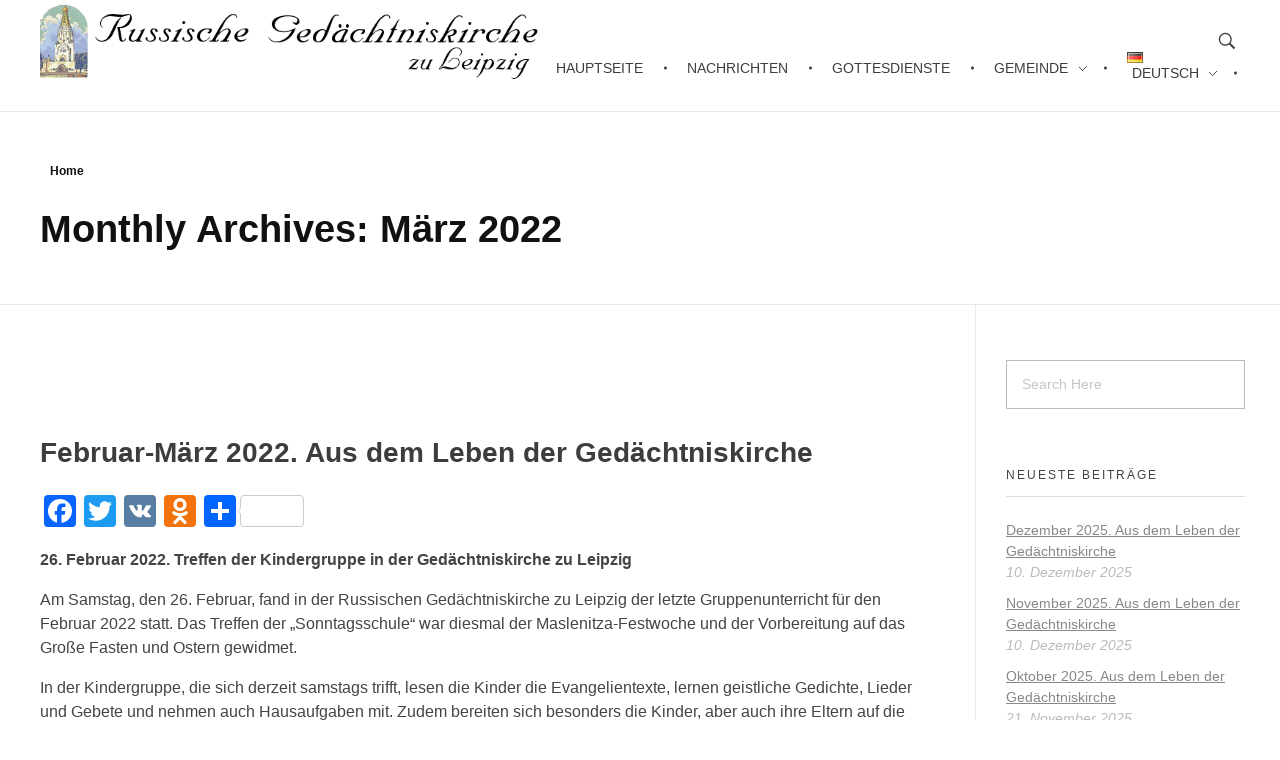

--- FILE ---
content_type: text/html; charset=UTF-8
request_url: http://russische-kirche-l.de/de/2022/03/
body_size: 20363
content:
<!DOCTYPE html>
<!--[if IE 9 ]>   <html class="no-js oldie ie9 ie" lang="de-DE" > <![endif]-->
<!--[if (gt IE 9)|!(IE)]><!--> <html class="no-js" lang="de-DE" > <!--<![endif]-->
<head>
        <meta charset="UTF-8" >
        <meta http-equiv="X-UA-Compatible" content="IE=edge">
        <!-- devices setting -->
        <meta name="viewport"   content="initial-scale=1,user-scalable=no,width=device-width">

<!-- outputs by wp_head -->
<title>März 2022 &#8211; Russische Gedaechtniskirche</title>
<meta name='robots' content='max-image-preview:large' />
<link rel="alternate" href="http://russische-kirche-l.de/2022/03/" hreflang="ru" />
<link rel="alternate" href="http://russische-kirche-l.de/de/2022/03/" hreflang="de" />
<link rel='dns-prefetch' href='//static.addtoany.com' />
<link rel="alternate" type="application/rss+xml" title="Russische Gedaechtniskirche &raquo; Feed" href="http://russische-kirche-l.de/de/feed/" />
<link rel="alternate" type="application/rss+xml" title="Russische Gedaechtniskirche &raquo; Kommentar-Feed" href="http://russische-kirche-l.de/de/comments/feed/" />
<style id='wp-img-auto-sizes-contain-inline-css'>
img:is([sizes=auto i],[sizes^="auto," i]){contain-intrinsic-size:3000px 1500px}
/*# sourceURL=wp-img-auto-sizes-contain-inline-css */
</style>
<style id='wp-emoji-styles-inline-css'>

	img.wp-smiley, img.emoji {
		display: inline !important;
		border: none !important;
		box-shadow: none !important;
		height: 1em !important;
		width: 1em !important;
		margin: 0 0.07em !important;
		vertical-align: -0.1em !important;
		background: none !important;
		padding: 0 !important;
	}
/*# sourceURL=wp-emoji-styles-inline-css */
</style>
<style id='wp-block-library-inline-css'>
:root{--wp-block-synced-color:#7a00df;--wp-block-synced-color--rgb:122,0,223;--wp-bound-block-color:var(--wp-block-synced-color);--wp-editor-canvas-background:#ddd;--wp-admin-theme-color:#007cba;--wp-admin-theme-color--rgb:0,124,186;--wp-admin-theme-color-darker-10:#006ba1;--wp-admin-theme-color-darker-10--rgb:0,107,160.5;--wp-admin-theme-color-darker-20:#005a87;--wp-admin-theme-color-darker-20--rgb:0,90,135;--wp-admin-border-width-focus:2px}@media (min-resolution:192dpi){:root{--wp-admin-border-width-focus:1.5px}}.wp-element-button{cursor:pointer}:root .has-very-light-gray-background-color{background-color:#eee}:root .has-very-dark-gray-background-color{background-color:#313131}:root .has-very-light-gray-color{color:#eee}:root .has-very-dark-gray-color{color:#313131}:root .has-vivid-green-cyan-to-vivid-cyan-blue-gradient-background{background:linear-gradient(135deg,#00d084,#0693e3)}:root .has-purple-crush-gradient-background{background:linear-gradient(135deg,#34e2e4,#4721fb 50%,#ab1dfe)}:root .has-hazy-dawn-gradient-background{background:linear-gradient(135deg,#faaca8,#dad0ec)}:root .has-subdued-olive-gradient-background{background:linear-gradient(135deg,#fafae1,#67a671)}:root .has-atomic-cream-gradient-background{background:linear-gradient(135deg,#fdd79a,#004a59)}:root .has-nightshade-gradient-background{background:linear-gradient(135deg,#330968,#31cdcf)}:root .has-midnight-gradient-background{background:linear-gradient(135deg,#020381,#2874fc)}:root{--wp--preset--font-size--normal:16px;--wp--preset--font-size--huge:42px}.has-regular-font-size{font-size:1em}.has-larger-font-size{font-size:2.625em}.has-normal-font-size{font-size:var(--wp--preset--font-size--normal)}.has-huge-font-size{font-size:var(--wp--preset--font-size--huge)}.has-text-align-center{text-align:center}.has-text-align-left{text-align:left}.has-text-align-right{text-align:right}.has-fit-text{white-space:nowrap!important}#end-resizable-editor-section{display:none}.aligncenter{clear:both}.items-justified-left{justify-content:flex-start}.items-justified-center{justify-content:center}.items-justified-right{justify-content:flex-end}.items-justified-space-between{justify-content:space-between}.screen-reader-text{border:0;clip-path:inset(50%);height:1px;margin:-1px;overflow:hidden;padding:0;position:absolute;width:1px;word-wrap:normal!important}.screen-reader-text:focus{background-color:#ddd;clip-path:none;color:#444;display:block;font-size:1em;height:auto;left:5px;line-height:normal;padding:15px 23px 14px;text-decoration:none;top:5px;width:auto;z-index:100000}html :where(.has-border-color){border-style:solid}html :where([style*=border-top-color]){border-top-style:solid}html :where([style*=border-right-color]){border-right-style:solid}html :where([style*=border-bottom-color]){border-bottom-style:solid}html :where([style*=border-left-color]){border-left-style:solid}html :where([style*=border-width]){border-style:solid}html :where([style*=border-top-width]){border-top-style:solid}html :where([style*=border-right-width]){border-right-style:solid}html :where([style*=border-bottom-width]){border-bottom-style:solid}html :where([style*=border-left-width]){border-left-style:solid}html :where(img[class*=wp-image-]){height:auto;max-width:100%}:where(figure){margin:0 0 1em}html :where(.is-position-sticky){--wp-admin--admin-bar--position-offset:var(--wp-admin--admin-bar--height,0px)}@media screen and (max-width:600px){html :where(.is-position-sticky){--wp-admin--admin-bar--position-offset:0px}}

/*# sourceURL=wp-block-library-inline-css */
</style><style id='wp-block-image-inline-css'>
.wp-block-image>a,.wp-block-image>figure>a{display:inline-block}.wp-block-image img{box-sizing:border-box;height:auto;max-width:100%;vertical-align:bottom}@media not (prefers-reduced-motion){.wp-block-image img.hide{visibility:hidden}.wp-block-image img.show{animation:show-content-image .4s}}.wp-block-image[style*=border-radius] img,.wp-block-image[style*=border-radius]>a{border-radius:inherit}.wp-block-image.has-custom-border img{box-sizing:border-box}.wp-block-image.aligncenter{text-align:center}.wp-block-image.alignfull>a,.wp-block-image.alignwide>a{width:100%}.wp-block-image.alignfull img,.wp-block-image.alignwide img{height:auto;width:100%}.wp-block-image .aligncenter,.wp-block-image .alignleft,.wp-block-image .alignright,.wp-block-image.aligncenter,.wp-block-image.alignleft,.wp-block-image.alignright{display:table}.wp-block-image .aligncenter>figcaption,.wp-block-image .alignleft>figcaption,.wp-block-image .alignright>figcaption,.wp-block-image.aligncenter>figcaption,.wp-block-image.alignleft>figcaption,.wp-block-image.alignright>figcaption{caption-side:bottom;display:table-caption}.wp-block-image .alignleft{float:left;margin:.5em 1em .5em 0}.wp-block-image .alignright{float:right;margin:.5em 0 .5em 1em}.wp-block-image .aligncenter{margin-left:auto;margin-right:auto}.wp-block-image :where(figcaption){margin-bottom:1em;margin-top:.5em}.wp-block-image.is-style-circle-mask img{border-radius:9999px}@supports ((-webkit-mask-image:none) or (mask-image:none)) or (-webkit-mask-image:none){.wp-block-image.is-style-circle-mask img{border-radius:0;-webkit-mask-image:url('data:image/svg+xml;utf8,<svg viewBox="0 0 100 100" xmlns="http://www.w3.org/2000/svg"><circle cx="50" cy="50" r="50"/></svg>');mask-image:url('data:image/svg+xml;utf8,<svg viewBox="0 0 100 100" xmlns="http://www.w3.org/2000/svg"><circle cx="50" cy="50" r="50"/></svg>');mask-mode:alpha;-webkit-mask-position:center;mask-position:center;-webkit-mask-repeat:no-repeat;mask-repeat:no-repeat;-webkit-mask-size:contain;mask-size:contain}}:root :where(.wp-block-image.is-style-rounded img,.wp-block-image .is-style-rounded img){border-radius:9999px}.wp-block-image figure{margin:0}.wp-lightbox-container{display:flex;flex-direction:column;position:relative}.wp-lightbox-container img{cursor:zoom-in}.wp-lightbox-container img:hover+button{opacity:1}.wp-lightbox-container button{align-items:center;backdrop-filter:blur(16px) saturate(180%);background-color:#5a5a5a40;border:none;border-radius:4px;cursor:zoom-in;display:flex;height:20px;justify-content:center;opacity:0;padding:0;position:absolute;right:16px;text-align:center;top:16px;width:20px;z-index:100}@media not (prefers-reduced-motion){.wp-lightbox-container button{transition:opacity .2s ease}}.wp-lightbox-container button:focus-visible{outline:3px auto #5a5a5a40;outline:3px auto -webkit-focus-ring-color;outline-offset:3px}.wp-lightbox-container button:hover{cursor:pointer;opacity:1}.wp-lightbox-container button:focus{opacity:1}.wp-lightbox-container button:focus,.wp-lightbox-container button:hover,.wp-lightbox-container button:not(:hover):not(:active):not(.has-background){background-color:#5a5a5a40;border:none}.wp-lightbox-overlay{box-sizing:border-box;cursor:zoom-out;height:100vh;left:0;overflow:hidden;position:fixed;top:0;visibility:hidden;width:100%;z-index:100000}.wp-lightbox-overlay .close-button{align-items:center;cursor:pointer;display:flex;justify-content:center;min-height:40px;min-width:40px;padding:0;position:absolute;right:calc(env(safe-area-inset-right) + 16px);top:calc(env(safe-area-inset-top) + 16px);z-index:5000000}.wp-lightbox-overlay .close-button:focus,.wp-lightbox-overlay .close-button:hover,.wp-lightbox-overlay .close-button:not(:hover):not(:active):not(.has-background){background:none;border:none}.wp-lightbox-overlay .lightbox-image-container{height:var(--wp--lightbox-container-height);left:50%;overflow:hidden;position:absolute;top:50%;transform:translate(-50%,-50%);transform-origin:top left;width:var(--wp--lightbox-container-width);z-index:9999999999}.wp-lightbox-overlay .wp-block-image{align-items:center;box-sizing:border-box;display:flex;height:100%;justify-content:center;margin:0;position:relative;transform-origin:0 0;width:100%;z-index:3000000}.wp-lightbox-overlay .wp-block-image img{height:var(--wp--lightbox-image-height);min-height:var(--wp--lightbox-image-height);min-width:var(--wp--lightbox-image-width);width:var(--wp--lightbox-image-width)}.wp-lightbox-overlay .wp-block-image figcaption{display:none}.wp-lightbox-overlay button{background:none;border:none}.wp-lightbox-overlay .scrim{background-color:#fff;height:100%;opacity:.9;position:absolute;width:100%;z-index:2000000}.wp-lightbox-overlay.active{visibility:visible}@media not (prefers-reduced-motion){.wp-lightbox-overlay.active{animation:turn-on-visibility .25s both}.wp-lightbox-overlay.active img{animation:turn-on-visibility .35s both}.wp-lightbox-overlay.show-closing-animation:not(.active){animation:turn-off-visibility .35s both}.wp-lightbox-overlay.show-closing-animation:not(.active) img{animation:turn-off-visibility .25s both}.wp-lightbox-overlay.zoom.active{animation:none;opacity:1;visibility:visible}.wp-lightbox-overlay.zoom.active .lightbox-image-container{animation:lightbox-zoom-in .4s}.wp-lightbox-overlay.zoom.active .lightbox-image-container img{animation:none}.wp-lightbox-overlay.zoom.active .scrim{animation:turn-on-visibility .4s forwards}.wp-lightbox-overlay.zoom.show-closing-animation:not(.active){animation:none}.wp-lightbox-overlay.zoom.show-closing-animation:not(.active) .lightbox-image-container{animation:lightbox-zoom-out .4s}.wp-lightbox-overlay.zoom.show-closing-animation:not(.active) .lightbox-image-container img{animation:none}.wp-lightbox-overlay.zoom.show-closing-animation:not(.active) .scrim{animation:turn-off-visibility .4s forwards}}@keyframes show-content-image{0%{visibility:hidden}99%{visibility:hidden}to{visibility:visible}}@keyframes turn-on-visibility{0%{opacity:0}to{opacity:1}}@keyframes turn-off-visibility{0%{opacity:1;visibility:visible}99%{opacity:0;visibility:visible}to{opacity:0;visibility:hidden}}@keyframes lightbox-zoom-in{0%{transform:translate(calc((-100vw + var(--wp--lightbox-scrollbar-width))/2 + var(--wp--lightbox-initial-left-position)),calc(-50vh + var(--wp--lightbox-initial-top-position))) scale(var(--wp--lightbox-scale))}to{transform:translate(-50%,-50%) scale(1)}}@keyframes lightbox-zoom-out{0%{transform:translate(-50%,-50%) scale(1);visibility:visible}99%{visibility:visible}to{transform:translate(calc((-100vw + var(--wp--lightbox-scrollbar-width))/2 + var(--wp--lightbox-initial-left-position)),calc(-50vh + var(--wp--lightbox-initial-top-position))) scale(var(--wp--lightbox-scale));visibility:hidden}}
/*# sourceURL=http://russische-kirche-l.de/wp-includes/blocks/image/style.min.css */
</style>
<style id='wp-block-paragraph-inline-css'>
.is-small-text{font-size:.875em}.is-regular-text{font-size:1em}.is-large-text{font-size:2.25em}.is-larger-text{font-size:3em}.has-drop-cap:not(:focus):first-letter{float:left;font-size:8.4em;font-style:normal;font-weight:100;line-height:.68;margin:.05em .1em 0 0;text-transform:uppercase}body.rtl .has-drop-cap:not(:focus):first-letter{float:none;margin-left:.1em}p.has-drop-cap.has-background{overflow:hidden}:root :where(p.has-background){padding:1.25em 2.375em}:where(p.has-text-color:not(.has-link-color)) a{color:inherit}p.has-text-align-left[style*="writing-mode:vertical-lr"],p.has-text-align-right[style*="writing-mode:vertical-rl"]{rotate:180deg}
/*# sourceURL=http://russische-kirche-l.de/wp-includes/blocks/paragraph/style.min.css */
</style>
<style id='global-styles-inline-css'>
:root{--wp--preset--aspect-ratio--square: 1;--wp--preset--aspect-ratio--4-3: 4/3;--wp--preset--aspect-ratio--3-4: 3/4;--wp--preset--aspect-ratio--3-2: 3/2;--wp--preset--aspect-ratio--2-3: 2/3;--wp--preset--aspect-ratio--16-9: 16/9;--wp--preset--aspect-ratio--9-16: 9/16;--wp--preset--color--black: #000000;--wp--preset--color--cyan-bluish-gray: #abb8c3;--wp--preset--color--white: #ffffff;--wp--preset--color--pale-pink: #f78da7;--wp--preset--color--vivid-red: #cf2e2e;--wp--preset--color--luminous-vivid-orange: #ff6900;--wp--preset--color--luminous-vivid-amber: #fcb900;--wp--preset--color--light-green-cyan: #7bdcb5;--wp--preset--color--vivid-green-cyan: #00d084;--wp--preset--color--pale-cyan-blue: #8ed1fc;--wp--preset--color--vivid-cyan-blue: #0693e3;--wp--preset--color--vivid-purple: #9b51e0;--wp--preset--gradient--vivid-cyan-blue-to-vivid-purple: linear-gradient(135deg,rgb(6,147,227) 0%,rgb(155,81,224) 100%);--wp--preset--gradient--light-green-cyan-to-vivid-green-cyan: linear-gradient(135deg,rgb(122,220,180) 0%,rgb(0,208,130) 100%);--wp--preset--gradient--luminous-vivid-amber-to-luminous-vivid-orange: linear-gradient(135deg,rgb(252,185,0) 0%,rgb(255,105,0) 100%);--wp--preset--gradient--luminous-vivid-orange-to-vivid-red: linear-gradient(135deg,rgb(255,105,0) 0%,rgb(207,46,46) 100%);--wp--preset--gradient--very-light-gray-to-cyan-bluish-gray: linear-gradient(135deg,rgb(238,238,238) 0%,rgb(169,184,195) 100%);--wp--preset--gradient--cool-to-warm-spectrum: linear-gradient(135deg,rgb(74,234,220) 0%,rgb(151,120,209) 20%,rgb(207,42,186) 40%,rgb(238,44,130) 60%,rgb(251,105,98) 80%,rgb(254,248,76) 100%);--wp--preset--gradient--blush-light-purple: linear-gradient(135deg,rgb(255,206,236) 0%,rgb(152,150,240) 100%);--wp--preset--gradient--blush-bordeaux: linear-gradient(135deg,rgb(254,205,165) 0%,rgb(254,45,45) 50%,rgb(107,0,62) 100%);--wp--preset--gradient--luminous-dusk: linear-gradient(135deg,rgb(255,203,112) 0%,rgb(199,81,192) 50%,rgb(65,88,208) 100%);--wp--preset--gradient--pale-ocean: linear-gradient(135deg,rgb(255,245,203) 0%,rgb(182,227,212) 50%,rgb(51,167,181) 100%);--wp--preset--gradient--electric-grass: linear-gradient(135deg,rgb(202,248,128) 0%,rgb(113,206,126) 100%);--wp--preset--gradient--midnight: linear-gradient(135deg,rgb(2,3,129) 0%,rgb(40,116,252) 100%);--wp--preset--font-size--small: 13px;--wp--preset--font-size--medium: 20px;--wp--preset--font-size--large: 36px;--wp--preset--font-size--x-large: 42px;--wp--preset--spacing--20: 0.44rem;--wp--preset--spacing--30: 0.67rem;--wp--preset--spacing--40: 1rem;--wp--preset--spacing--50: 1.5rem;--wp--preset--spacing--60: 2.25rem;--wp--preset--spacing--70: 3.38rem;--wp--preset--spacing--80: 5.06rem;--wp--preset--shadow--natural: 6px 6px 9px rgba(0, 0, 0, 0.2);--wp--preset--shadow--deep: 12px 12px 50px rgba(0, 0, 0, 0.4);--wp--preset--shadow--sharp: 6px 6px 0px rgba(0, 0, 0, 0.2);--wp--preset--shadow--outlined: 6px 6px 0px -3px rgb(255, 255, 255), 6px 6px rgb(0, 0, 0);--wp--preset--shadow--crisp: 6px 6px 0px rgb(0, 0, 0);}:where(.is-layout-flex){gap: 0.5em;}:where(.is-layout-grid){gap: 0.5em;}body .is-layout-flex{display: flex;}.is-layout-flex{flex-wrap: wrap;align-items: center;}.is-layout-flex > :is(*, div){margin: 0;}body .is-layout-grid{display: grid;}.is-layout-grid > :is(*, div){margin: 0;}:where(.wp-block-columns.is-layout-flex){gap: 2em;}:where(.wp-block-columns.is-layout-grid){gap: 2em;}:where(.wp-block-post-template.is-layout-flex){gap: 1.25em;}:where(.wp-block-post-template.is-layout-grid){gap: 1.25em;}.has-black-color{color: var(--wp--preset--color--black) !important;}.has-cyan-bluish-gray-color{color: var(--wp--preset--color--cyan-bluish-gray) !important;}.has-white-color{color: var(--wp--preset--color--white) !important;}.has-pale-pink-color{color: var(--wp--preset--color--pale-pink) !important;}.has-vivid-red-color{color: var(--wp--preset--color--vivid-red) !important;}.has-luminous-vivid-orange-color{color: var(--wp--preset--color--luminous-vivid-orange) !important;}.has-luminous-vivid-amber-color{color: var(--wp--preset--color--luminous-vivid-amber) !important;}.has-light-green-cyan-color{color: var(--wp--preset--color--light-green-cyan) !important;}.has-vivid-green-cyan-color{color: var(--wp--preset--color--vivid-green-cyan) !important;}.has-pale-cyan-blue-color{color: var(--wp--preset--color--pale-cyan-blue) !important;}.has-vivid-cyan-blue-color{color: var(--wp--preset--color--vivid-cyan-blue) !important;}.has-vivid-purple-color{color: var(--wp--preset--color--vivid-purple) !important;}.has-black-background-color{background-color: var(--wp--preset--color--black) !important;}.has-cyan-bluish-gray-background-color{background-color: var(--wp--preset--color--cyan-bluish-gray) !important;}.has-white-background-color{background-color: var(--wp--preset--color--white) !important;}.has-pale-pink-background-color{background-color: var(--wp--preset--color--pale-pink) !important;}.has-vivid-red-background-color{background-color: var(--wp--preset--color--vivid-red) !important;}.has-luminous-vivid-orange-background-color{background-color: var(--wp--preset--color--luminous-vivid-orange) !important;}.has-luminous-vivid-amber-background-color{background-color: var(--wp--preset--color--luminous-vivid-amber) !important;}.has-light-green-cyan-background-color{background-color: var(--wp--preset--color--light-green-cyan) !important;}.has-vivid-green-cyan-background-color{background-color: var(--wp--preset--color--vivid-green-cyan) !important;}.has-pale-cyan-blue-background-color{background-color: var(--wp--preset--color--pale-cyan-blue) !important;}.has-vivid-cyan-blue-background-color{background-color: var(--wp--preset--color--vivid-cyan-blue) !important;}.has-vivid-purple-background-color{background-color: var(--wp--preset--color--vivid-purple) !important;}.has-black-border-color{border-color: var(--wp--preset--color--black) !important;}.has-cyan-bluish-gray-border-color{border-color: var(--wp--preset--color--cyan-bluish-gray) !important;}.has-white-border-color{border-color: var(--wp--preset--color--white) !important;}.has-pale-pink-border-color{border-color: var(--wp--preset--color--pale-pink) !important;}.has-vivid-red-border-color{border-color: var(--wp--preset--color--vivid-red) !important;}.has-luminous-vivid-orange-border-color{border-color: var(--wp--preset--color--luminous-vivid-orange) !important;}.has-luminous-vivid-amber-border-color{border-color: var(--wp--preset--color--luminous-vivid-amber) !important;}.has-light-green-cyan-border-color{border-color: var(--wp--preset--color--light-green-cyan) !important;}.has-vivid-green-cyan-border-color{border-color: var(--wp--preset--color--vivid-green-cyan) !important;}.has-pale-cyan-blue-border-color{border-color: var(--wp--preset--color--pale-cyan-blue) !important;}.has-vivid-cyan-blue-border-color{border-color: var(--wp--preset--color--vivid-cyan-blue) !important;}.has-vivid-purple-border-color{border-color: var(--wp--preset--color--vivid-purple) !important;}.has-vivid-cyan-blue-to-vivid-purple-gradient-background{background: var(--wp--preset--gradient--vivid-cyan-blue-to-vivid-purple) !important;}.has-light-green-cyan-to-vivid-green-cyan-gradient-background{background: var(--wp--preset--gradient--light-green-cyan-to-vivid-green-cyan) !important;}.has-luminous-vivid-amber-to-luminous-vivid-orange-gradient-background{background: var(--wp--preset--gradient--luminous-vivid-amber-to-luminous-vivid-orange) !important;}.has-luminous-vivid-orange-to-vivid-red-gradient-background{background: var(--wp--preset--gradient--luminous-vivid-orange-to-vivid-red) !important;}.has-very-light-gray-to-cyan-bluish-gray-gradient-background{background: var(--wp--preset--gradient--very-light-gray-to-cyan-bluish-gray) !important;}.has-cool-to-warm-spectrum-gradient-background{background: var(--wp--preset--gradient--cool-to-warm-spectrum) !important;}.has-blush-light-purple-gradient-background{background: var(--wp--preset--gradient--blush-light-purple) !important;}.has-blush-bordeaux-gradient-background{background: var(--wp--preset--gradient--blush-bordeaux) !important;}.has-luminous-dusk-gradient-background{background: var(--wp--preset--gradient--luminous-dusk) !important;}.has-pale-ocean-gradient-background{background: var(--wp--preset--gradient--pale-ocean) !important;}.has-electric-grass-gradient-background{background: var(--wp--preset--gradient--electric-grass) !important;}.has-midnight-gradient-background{background: var(--wp--preset--gradient--midnight) !important;}.has-small-font-size{font-size: var(--wp--preset--font-size--small) !important;}.has-medium-font-size{font-size: var(--wp--preset--font-size--medium) !important;}.has-large-font-size{font-size: var(--wp--preset--font-size--large) !important;}.has-x-large-font-size{font-size: var(--wp--preset--font-size--x-large) !important;}
/*# sourceURL=global-styles-inline-css */
</style>

<style id='classic-theme-styles-inline-css'>
/*! This file is auto-generated */
.wp-block-button__link{color:#fff;background-color:#32373c;border-radius:9999px;box-shadow:none;text-decoration:none;padding:calc(.667em + 2px) calc(1.333em + 2px);font-size:1.125em}.wp-block-file__button{background:#32373c;color:#fff;text-decoration:none}
/*# sourceURL=/wp-includes/css/classic-themes.min.css */
</style>
<link rel='stylesheet' id='auxin-base-css' href='http://russische-kirche-l.de/wp-content/themes/phlox/css/base.css?ver=2.17.11' media='all' />
<link rel='stylesheet' id='auxin-front-icon-css' href='http://russische-kirche-l.de/wp-content/themes/phlox/css/auxin-icon.css?ver=2.17.11' media='all' />
<link rel='stylesheet' id='auxin-main-css' href='http://russische-kirche-l.de/wp-content/themes/phlox/css/main.css?ver=2.17.11' media='all' />
<link rel='stylesheet' id='auxin-custom-css' href='http://russische-kirche-l.de/wp-content/uploads/phlox/custom.css?ver=7.9' media='all' />
<link rel='stylesheet' id='auxin-elementor-base-css' href='http://russische-kirche-l.de/wp-content/themes/phlox/css/other/elementor.css?ver=2.17.11' media='all' />
<link rel='stylesheet' id='addtoany-css' href='http://russische-kirche-l.de/wp-content/plugins/add-to-any/addtoany.min.css?ver=1.16' media='all' />
<script id="addtoany-core-js-before">
window.a2a_config=window.a2a_config||{};a2a_config.callbacks=[];a2a_config.overlays=[];a2a_config.templates={};a2a_localize = {
	Share: "Teilen",
	Save: "Speichern",
	Subscribe: "Abonnieren",
	Email: "E-Mail",
	Bookmark: "Lesezeichen",
	ShowAll: "Alle anzeigen",
	ShowLess: "Weniger anzeigen",
	FindServices: "Dienst(e) suchen",
	FindAnyServiceToAddTo: "Um weitere Dienste ergänzen",
	PoweredBy: "Präsentiert von",
	ShareViaEmail: "Teilen via E-Mail",
	SubscribeViaEmail: "Via E-Mail abonnieren",
	BookmarkInYourBrowser: "Lesezeichen in deinem Browser",
	BookmarkInstructions: "Drücke Ctrl+D oder \u2318+D um diese Seite bei den Lesenzeichen zu speichern.",
	AddToYourFavorites: "Zu deinen Favoriten hinzufügen",
	SendFromWebOrProgram: "Senden von jeder E-Mail Adresse oder E-Mail-Programm",
	EmailProgram: "E-Mail-Programm",
	More: "Mehr&#8230;",
	ThanksForSharing: "Thanks for sharing!",
	ThanksForFollowing: "Thanks for following!"
};


//# sourceURL=addtoany-core-js-before
</script>
<script defer src="https://static.addtoany.com/menu/page.js" id="addtoany-core-js"></script>
<script src="http://russische-kirche-l.de/wp-includes/js/jquery/jquery.min.js?ver=3.7.1" id="jquery-core-js"></script>
<script src="http://russische-kirche-l.de/wp-includes/js/jquery/jquery-migrate.min.js?ver=3.4.1" id="jquery-migrate-js"></script>
<script defer src="http://russische-kirche-l.de/wp-content/plugins/add-to-any/addtoany.min.js?ver=1.1" id="addtoany-jquery-js"></script>
<script id="auxin-modernizr-js-extra">
var auxin = {"ajax_url":"http://russische-kirche-l.de/wp-admin/admin-ajax.php","is_rtl":"","is_reponsive":"1","is_framed":"","frame_width":"20","wpml_lang":"de","uploadbaseurl":"http://russische-kirche-l.de/wp-content/uploads","nonce":"28c26a2e8d"};
//# sourceURL=auxin-modernizr-js-extra
</script>
<script id="auxin-modernizr-js-before">
/* < ![CDATA[ */
function auxinNS(n){for(var e=n.split("."),a=window,i="",r=e.length,t=0;r>t;t++)"window"!=e[t]&&(i=e[t],a[i]=a[i]||{},a=a[i]);return a;}
/* ]]> */
//# sourceURL=auxin-modernizr-js-before
</script>
<script src="http://russische-kirche-l.de/wp-content/themes/phlox/js/solo/modernizr-custom.min.js?ver=2.17.11" id="auxin-modernizr-js"></script>
<link rel="https://api.w.org/" href="http://russische-kirche-l.de/wp-json/" /><link rel="EditURI" type="application/rsd+xml" title="RSD" href="http://russische-kirche-l.de/xmlrpc.php?rsd" />
<meta name="generator" content="WordPress 6.9" />
<!-- Analytics by WP Statistics - https://wp-statistics.com -->
<!-- Chrome, Firefox OS and Opera -->
<meta name="theme-color" content="#1bb0ce" />
<!-- Windows Phone -->
<meta name="msapplication-navbutton-color" content="#1bb0ce" />
<!-- iOS Safari -->
<meta name="apple-mobile-web-app-capable" content="yes">
<meta name="apple-mobile-web-app-status-bar-style" content="black-translucent">

<link rel="icon" href="http://russische-kirche-l.de/wp-content/uploads/2017/09/logo.jpg" sizes="32x32" />
<link rel="icon" href="http://russische-kirche-l.de/wp-content/uploads/2017/09/logo.jpg" sizes="192x192" />
<link rel="apple-touch-icon" href="http://russische-kirche-l.de/wp-content/uploads/2017/09/logo.jpg" />
<meta name="msapplication-TileImage" content="http://russische-kirche-l.de/wp-content/uploads/2017/09/logo.jpg" />
		<style id="wp-custom-css">
			/*
Füge deinen eigenen CSS-Code nach diesem Kommentar hinter dem abschließenden Schrägstrich ein. 

Klicke auf das Hilfe-Symbol oben, um mehr zu erfahren.
.custom-button1 {
 margin-right:2em;
}
*/

p.custome-header{
font-size:1.5rem;
font-weight: bold;
    text-align: center;
}
.hot-links{
    display: flex;
    flex-wrap: wrap;
    justify-content: space-between;
}
.type-post .entry-media .auxin-attachment.auxin-featured-image { display:none; }

.ru_kirche_post_list ul {
	padding-left: 0;
}
.ru_kirche_post_list li {
	list-style: none;
}
.ru_kirche_post_list_featured_image  {
	width: fit-content;
}

.lcp_catlist a {
    display: block;
}

.lcp_catlist a[title] {
    color: black;
font-weight: bold;
}

.lcp_catlist h3 {font-size: 22px; line-height: 1.2em; margin-top: 0; padding-top: 0}
.lcp_catlist p, .lcp_catlist .morelink a {font-size: 14px; line-height: 1.4em;}
.withthumb {margin-left: 20px;}
.morelink {text-align: right;}

.entry-content .lcp_catlist{
  list-style: none inside;
	margin-top: 0.5em;
	margin-bottom: 0.5em;
	padding:0;
}


/* Styling of the outer container */
.entry-content .lcp_catlist li{
	border-bottom-style: solid;
	border-bottom-width: 1px;
	border-bottom-color: #ccc;
    margin: 0em 0em 0.5rem;
    overflow: auto;
}

.lcp_catlist img{
margin: 0em 1rem 0em 0em;
    float: left;
} 

/*hide language switcher
 * aux-desktop-off aux-tablet-off*/ 
/*ru*/
    #menu-item-1992-de {display: none;} 
    #menu-item-1992-ru {display: none;}
    #menu-item-1992-en {display: none;}
	#menu-item-1992-it {display: none;}
	#menu-item-1992-fr {display: none;}
	#menu-item-1992-uk {display: none;}
	#menu-item-1992-ja {display: none;}
/*en*/
    #menu-item-1989-de {display: none;}
	#menu-item-1989-ru {display: none;}
	#menu-item-1989-en {display: none;}
	#menu-item-1989-it {display: none;}
	#menu-item-1989-fr {display: none;}
	#menu-item-1989-uk {display: none;}
	#menu-item-1989-ja {display: none;}
/*de*/
    #menu-item-1988-de {display: none;}
	#menu-item-1988-ru {display: none;}
	#menu-item-1988-en {display: none;}
	#menu-item-1988-it {display: none;}
	#menu-item-1988-fr {display: none;}
	#menu-item-1988-uk {display: none;}
	#menu-item-1988-ja {display: none;}
/*it*/    
    #menu-item-1991-de {display: none;}
	#menu-item-1991-ru {display: none;}
	#menu-item-1991-en {display: none;}
	#menu-item-1991-it {display: none;}
	#menu-item-1991-fr {display: none;}
	#menu-item-1991-uk {display: none;}
	#menu-item-1991-ja {display: none;}
/*fr*/    
    #menu-item-1990-de {display: none;}
	#menu-item-1990-ru {display: none;}
	#menu-item-1990-en {display: none;}
	#menu-item-1990-it {display: none;}
	#menu-item-1990-fr {display: none;}
	#menu-item-1990-uk {display: none;}
	#menu-item-1990-ja {display: none;}

@media screen and (max-width: 768px) {
/*ru*/    
    #menu-item-1992-de {display: block;}
	#menu-item-1992-ru {display: block;}
	#menu-item-1992-en {display: block;}
	#menu-item-1992-it {display: block;}
	#menu-item-1992-fr {display: block;}
	#menu-item-1992-uk {display: block;}
	#menu-item-1992-ja {display: block;}
/*en*/    
    #menu-item-1989-de {display: block;}
	#menu-item-1989-ru {display: block;}
	#menu-item-1989-en {display: block;}
	#menu-item-1989-it {display: block;}
	#menu-item-1989-fr {display: block;}
	#menu-item-1989-uk {display: block;}
	#menu-item-1989-ja {display: block;}
/*de*/    
    #menu-item-1988-de {display: block;}
	#menu-item-1988-ru {display: block;}
	#menu-item-1988-en {display: block;}
	#menu-item-1988-it {display: block;}
	#menu-item-1988-fr {display: block;}
	#menu-item-1988-uk {display: block;}
	#menu-item-1988-ja {display: block;}
/*it*/    
    #menu-item-1991-de {display: block;}
	#menu-item-1991-ru {display: block;}
	#menu-item-1991-en {display: block;}
    #menu-item-1991-it {display: block;}
	#menu-item-1991-fr {display: block;}
	#menu-item-1991-uk {display: block;}
	#menu-item-1991-ja {display: block;}
/*fr*/    
    #menu-item-1990-de {display: block;}
	#menu-item-1990-ru {display: block;}
	#menu-item-1990-en {display: block;}
	#menu-item-1990-it {display: block;}
	#menu-item-1990-fr {display: block;}
	#menu-item-1990-uk {display: block;}
	#menu-item-1990-ja {display: block;}
    }		</style>
		<!-- end wp_head -->
</head>


<body class="archive date wp-custom-logo wp-theme-phlox phlox aux-dom-unready aux-full-width aux-resp aux-hd aux-top-sticky  aux-page-animation-off _auxels"  data-framed="">


<div id="inner-body">

    <header id="site-header"   class="site-header-section aux-territory aux-boxed-container aux-header-dark aux-add-border " style="" data-sticky-height="65" data-color-scheme="dark" data-sticky-scheme="dark" role="banner">
        <div class="aux-wrapper">

                <div class="aux-container aux-fold">
                            <div class="aux-header aux-header-elements-wrapper aux-float-layout">
                <!-- ribbon bar -->
                <div class="aux-header-elements">

                    <!-- logo -->
                    <div id="logo" class="aux-logo-header aux-start aux-fill aux-tablet-center aux-phone-left">
                            <div class="aux-logo aux-logo-header-inner aux-scale">
    <a href="http://russische-kirche-l.de/de/hauptseite-2/" class="custom-logo-link aux-logo-anchor aux-logo-anchor1 aux-middle aux-has-logo" rel="home"><img width="683" height="104" src="http://russische-kirche-l.de/wp-content/uploads/2017/12/cropped-logo-102-zuLeipzig.png" class="custom-logo aux-logo-image aux-logo-image1 aux-logo-light" alt="Russische Gedaechtniskirche" decoding="async" fetchpriority="high" srcset="http://russische-kirche-l.de/wp-content/uploads/2017/12/cropped-logo-102-zuLeipzig.png 683w, http://russische-kirche-l.de/wp-content/uploads/2017/12/cropped-logo-102-zuLeipzig-300x46.png 300w" sizes="(max-width: 683px) 100vw, 683px" /></a>        <section class="aux-logo-text aux-middle">
            <h3 class="site-title">
                <a href="http://russische-kirche-l.de/de/hauptseite-2/" title="Russische Gedaechtniskirche" rel="home">Russische Gedaechtniskirche</a>
            </h3>
            <p class="site-description">Russische Gemeinde und Kirche in Leipzig</p>        </section>

    </div><!-- end logo aux-fold -->

                    </div>
                                        <!-- burger -->
                    <div id="nav-burger" class="aux-burger-box aux-end aux-phone-on aux-middle" data-target-panel="toggle-bar" data-target-menu="overlay" data-target-content=".site-header-section .aux-master-menu">
                        <div class="aux-burger aux-lite-small"><span class="mid-line"></span></div>
                    </div>
                                                                                <!-- search -->
                    <div class="aux-search-box aux-desktop-on aux-end aux-middle">
                            <div  class="aux-search-section ">
            <button class="aux-search-icon  auxicon-search-4 aux-overlay-search "></button>
            </div>

                    </div>
                                        <div class="aux-btns-box aux-btn1-box aux-end aux-middle aux-tablet-off aux-phone-off ">
                                            </div>
                    <div class="aux-btns-box aux-btn2-box aux-end aux-middle aux-tablet-off aux-phone-off ">
                                            </div>
                                                            <!-- menu -->
                    <div class="aux-menu-box aux-phone-off aux-auto-locate aux-end aux-fill aux-tablet-center" data-tablet=".aux-header .secondary-bar">
                    <!-- start master menu -->
<nav id="master-menu-main-header" class="menu-top-de-container">

	<ul id="menu-top-de" class="aux-master-menu aux-no-js aux-skin-classic aux-horizontal aux-with-indicator aux-with-splitter" data-type="horizontal"  data-switch-type="toggle" data-switch-parent=".aux-header .aux-toggle-menu-bar" data-switch-width="767"  >
		<!-- start single menu -->
		<li id="menu-item-116" class="menu-item menu-item-type-post_type menu-item-object-page menu-item-home menu-item-116 aux-menu-depth-0 aux-menu-root-1 aux-menu-item">
			<a href="http://russische-kirche-l.de/de/hauptseite-2/" class="aux-item-content">
				<span class="aux-menu-label">Hauptseite</span>
			</a>
		</li>
		<!-- end single menu -->
		<!-- start single menu -->
		<li id="menu-item-298" class="menu-item menu-item-type-post_type menu-item-object-page menu-item-298 aux-menu-depth-0 aux-menu-root-2 aux-menu-item">
			<a href="http://russische-kirche-l.de/de/nachrichten/" class="aux-item-content">
				<span class="aux-menu-label">Nachrichten</span>
			</a>
		</li>
		<!-- end single menu -->
		<!-- start single menu -->
		<li id="menu-item-1983" class="menu-item menu-item-type-post_type menu-item-object-page menu-item-1983 aux-menu-depth-0 aux-menu-root-3 aux-menu-item">
			<a href="http://russische-kirche-l.de/de/gemeinde/gottesdienste/" class="aux-item-content">
				<span class="aux-menu-label">Gottesdienste</span>
			</a>
		</li>
		<!-- end single menu -->

		<!-- start submenu -->
		<li id="menu-item-313" class="menu-item menu-item-type-post_type menu-item-object-page menu-item-has-children menu-item-313 aux-menu-depth-0 aux-menu-root-4 aux-menu-item">
			<a href="http://russische-kirche-l.de/de/gemeinde/" class="aux-item-content">
				<span class="aux-menu-label">Gemeinde</span>
			</a>

		<ul class="sub-menu aux-submenu">
			<li id="menu-item-523" class="menu-item menu-item-type-post_type menu-item-object-page menu-item-523 aux-menu-depth-1 aux-menu-item">
				<a href="http://russische-kirche-l.de/de/gemeinde/besucherinformation/" class="aux-item-content">
					<span class="aux-menu-label">Besucherinformation</span>
				</a>
			</li>
			<li id="menu-item-522" class="menu-item menu-item-type-post_type menu-item-object-page menu-item-522 aux-menu-depth-1 aux-menu-item">
				<a href="http://russische-kirche-l.de/de/gemeinde/kontakt/" class="aux-item-content">
					<span class="aux-menu-label">Kontakt</span>
				</a>
			</li>
			<li id="menu-item-1546" class="menu-item menu-item-type-post_type menu-item-object-page menu-item-1546 aux-menu-depth-1 aux-menu-item">
				<a href="http://russische-kirche-l.de/de/gemeinde/gottesdienste/" class="aux-item-content">
					<span class="aux-menu-label">Gottesdienste</span>
				</a>
			</li>
			<li id="menu-item-2760" class="menu-item menu-item-type-post_type menu-item-object-page menu-item-2760 aux-menu-depth-1 aux-menu-item">
				<a href="http://russische-kirche-l.de/de/gemeinde/wohltaetigkeit/" class="aux-item-content">
					<span class="aux-menu-label">Wohltätigkeit</span>
				</a>
			</li>

			<!-- start submenu -->
			<li id="menu-item-314" class="menu-item menu-item-type-post_type menu-item-object-page menu-item-has-children menu-item-314 aux-menu-depth-1 aux-menu-item">
				<a href="http://russische-kirche-l.de/de/gemeinde/aktivitaeten/" class="aux-item-content">
					<span class="aux-menu-label">Aktivitäten</span>
				</a>

			<ul class="sub-menu aux-submenu">
				<li id="menu-item-315" class="menu-item menu-item-type-post_type menu-item-object-page menu-item-315 aux-menu-depth-2 aux-menu-item">
					<a href="http://russische-kirche-l.de/de/gemeinde/aktivitaeten/das-projekt-der-ikonenwand-im-unteren-teil-der-russischen-gedaechtniskirche-zu-leipzig/" class="aux-item-content">
						<span class="aux-menu-label">Das Projekt der Ikonenwand</span>
					</a>
				</li>
			</ul>
			</li>
			<!-- end submenu -->

			<!-- start submenu -->
			<li id="menu-item-139" class="menu-item menu-item-type-post_type menu-item-object-page menu-item-has-children menu-item-139 aux-menu-depth-1 aux-menu-item">
				<a href="http://russische-kirche-l.de/de/gemeinde/historische-fakten/" class="aux-item-content">
					<span class="aux-menu-label">Geschichte</span>
				</a>

			<ul class="sub-menu aux-submenu">
				<li id="menu-item-192" class="menu-item menu-item-type-post_type menu-item-object-page menu-item-192 aux-menu-depth-2 aux-menu-item">
					<a href="http://russische-kirche-l.de/de/gemeinde/historische-fakten/geschichte-der-russischen-orthodoxen-kirche-in-europa/" class="aux-item-content">
						<span class="aux-menu-label">in Europa</span>
					</a>
				</li>
				<li id="menu-item-225" class="menu-item menu-item-type-post_type menu-item-object-page menu-item-225 aux-menu-depth-2 aux-menu-item">
					<a href="http://russische-kirche-l.de/de/gemeinde/historische-fakten/geschichte-der-russischen-orthodoxen-kirche-in-deutschland/" class="aux-item-content">
						<span class="aux-menu-label">in Deutschland</span>
					</a>
				</li>
				<li id="menu-item-140" class="menu-item menu-item-type-post_type menu-item-object-page menu-item-140 aux-menu-depth-2 aux-menu-item">
					<a href="http://russische-kirche-l.de/de/gemeinde/historische-fakten/geschichte-der-russischen-orthodoxen-kirche-in-leipzig/" class="aux-item-content">
						<span class="aux-menu-label">in Leipzig</span>
					</a>
				</li>
			</ul>
			</li>
			<!-- end submenu -->
			<li id="menu-item-524" class="menu-item menu-item-type-post_type menu-item-object-page menu-item-524 aux-menu-depth-1 aux-menu-item">
				<a href="http://russische-kirche-l.de/de/gemeinde/fotos/" class="aux-item-content">
					<span class="aux-menu-label">Fotos</span>
				</a>
			</li>
			<li id="menu-item-921" class="menu-item menu-item-type-post_type menu-item-object-page menu-item-921 aux-menu-depth-1 aux-menu-item">
				<a href="http://russische-kirche-l.de/de/gemeinde/aussicht/" class="aux-item-content">
					<span class="aux-menu-label">Ansichten</span>
				</a>
			</li>
			<li id="menu-item-912" class="menu-item menu-item-type-post_type menu-item-object-page menu-item-912 aux-menu-depth-1 aux-menu-item">
				<a href="http://russische-kirche-l.de/de/gemeinde/statistik-der-taufen/" class="aux-item-content">
					<span class="aux-menu-label">Statistik der Taufen</span>
				</a>
			</li>
		</ul>
		</li>
		<!-- end submenu -->

		<!-- start submenu -->
		<li id="menu-item-115" class="pll-parent-menu-item menu-item menu-item-type-custom menu-item-object-custom menu-item-has-children menu-item-115 aux-menu-depth-0 aux-menu-root-5 aux-menu-item aux-phone-off">
			<a href="#pll_switcher" class="aux-item-content">
				<span class="aux-menu-label"><img src="[data-uri]" alt="" width="16" height="11" style="width: 16px; height: 11px;" /><span style="margin-left:0.3em;">Deutsch</span></span>
			</a>

		<ul class="sub-menu aux-submenu">
			<li id="menu-item-115-ru" class="lang-item lang-item-5 lang-item-ru lang-item-first menu-item menu-item-type-custom menu-item-object-custom menu-item-115-ru aux-menu-depth-1 aux-menu-item">
				<a href="http://russische-kirche-l.de/2022/03/" class="aux-item-content" hreflang="ru-RU" lang="ru-RU">
					<span class="aux-menu-label"><img src="[data-uri]" alt="" width="16" height="11" style="width: 16px; height: 11px;" /><span style="margin-left:0.3em;">Русский</span></span>
				</a>
			</li>
			<li id="menu-item-115-en" class="lang-item lang-item-17 lang-item-en no-translation menu-item menu-item-type-custom menu-item-object-custom menu-item-115-en aux-menu-depth-1 aux-menu-item">
				<a href="http://russische-kirche-l.de/en/home/" class="aux-item-content" hreflang="en-GB" lang="en-GB">
					<span class="aux-menu-label"><img src="[data-uri]" alt="" width="16" height="11" style="width: 16px; height: 11px;" /><span style="margin-left:0.3em;">English</span></span>
				</a>
			</li>
			<li id="menu-item-115-it" class="lang-item lang-item-70 lang-item-it no-translation menu-item menu-item-type-custom menu-item-object-custom menu-item-115-it aux-menu-depth-1 aux-menu-item">
				<a href="http://russische-kirche-l.de/it/home-2/" class="aux-item-content" hreflang="it-IT" lang="it-IT">
					<span class="aux-menu-label"><img src="[data-uri]" alt="" width="16" height="11" style="width: 16px; height: 11px;" /><span style="margin-left:0.3em;">Italiano</span></span>
				</a>
			</li>
			<li id="menu-item-115-fr" class="lang-item lang-item-74 lang-item-fr no-translation menu-item menu-item-type-custom menu-item-object-custom menu-item-115-fr aux-menu-depth-1 aux-menu-item">
				<a href="http://russische-kirche-l.de/fr/home-3/" class="aux-item-content" hreflang="fr-FR" lang="fr-FR">
					<span class="aux-menu-label"><img src="[data-uri]" alt="" width="16" height="11" style="width: 16px; height: 11px;" /><span style="margin-left:0.3em;">Français</span></span>
				</a>
			</li>
			<li id="menu-item-115-uk" class="lang-item lang-item-111 lang-item-uk no-translation menu-item menu-item-type-custom menu-item-object-custom menu-item-115-uk aux-menu-depth-1 aux-menu-item">
				<a href="http://russische-kirche-l.de/uk/%d0%b3%d0%be%d0%bb%d0%be%d0%b2%d0%bd%d0%b0-%d1%81%d1%82%d0%be%d1%80%d1%96%d0%bd%d0%ba%d0%b0/" class="aux-item-content" hreflang="uk" lang="uk">
					<span class="aux-menu-label"><img src="[data-uri]" alt="" width="16" height="11" style="width: 16px; height: 11px;" /><span style="margin-left:0.3em;">Українська</span></span>
				</a>
			</li>
			<li id="menu-item-115-ja" class="lang-item lang-item-116 lang-item-ja no-translation menu-item menu-item-type-custom menu-item-object-custom menu-item-115-ja aux-menu-depth-1 aux-menu-item">
				<a href="http://russische-kirche-l.de/ja/%e3%83%a9%e3%82%a4%e3%83%97%e3%83%84%e3%82%a3%e3%83%92%e3%81%ae%e3%83%ad%e3%82%b7%e3%82%a2%e4%ba%ba%e6%88%a6%e6%b2%a1%e8%80%85%e3%81%ae%e3%81%9f%e3%82%81%e3%81%ae%e8%a8%98%e5%bf%b5%e7%a2%91%e6%95%99/" class="aux-item-content" hreflang="ja" lang="ja">
					<span class="aux-menu-label"><img src="[data-uri]" alt="" width="16" height="11" style="width: 16px; height: 11px;" /><span style="margin-left:0.3em;">日本語</span></span>
				</a>
			</li>
		</ul>
		</li>
		<!-- end submenu -->
		<!-- start single menu -->
		<li id="menu-item-1988-ru" class="lang-item lang-item-5 lang-item-ru lang-item-first menu-item menu-item-type-custom menu-item-object-custom menu-item-1988-ru aux-menu-depth-0 aux-menu-root-6 aux-menu-item">
			<a href="http://russische-kirche-l.de/2022/03/" class="aux-item-content" hreflang="ru-RU" lang="ru-RU">
				<span class="aux-menu-label"><img src="[data-uri]" alt="" width="16" height="11" style="width: 16px; height: 11px;" /><span style="margin-left:0.3em;">Русский</span></span>
			</a>
		</li>
		<!-- end single menu -->
		<!-- start single menu -->
		<li id="menu-item-1988-de" class="lang-item lang-item-13 lang-item-de current-lang menu-item menu-item-type-custom menu-item-object-custom menu-item-1988-de aux-menu-depth-0 aux-menu-root-7 aux-menu-item">
			<a href="http://russische-kirche-l.de/de/2022/03/" class="aux-item-content" hreflang="de-DE" lang="de-DE">
				<span class="aux-menu-label"><img src="[data-uri]" alt="" width="16" height="11" style="width: 16px; height: 11px;" /><span style="margin-left:0.3em;">Deutsch</span></span>
			</a>
		</li>
		<!-- end single menu -->
		<!-- start single menu -->
		<li id="menu-item-1988-en" class="lang-item lang-item-17 lang-item-en no-translation menu-item menu-item-type-custom menu-item-object-custom menu-item-1988-en aux-menu-depth-0 aux-menu-root-8 aux-menu-item">
			<a href="http://russische-kirche-l.de/en/home/" class="aux-item-content" hreflang="en-GB" lang="en-GB">
				<span class="aux-menu-label"><img src="[data-uri]" alt="" width="16" height="11" style="width: 16px; height: 11px;" /><span style="margin-left:0.3em;">English</span></span>
			</a>
		</li>
		<!-- end single menu -->
		<!-- start single menu -->
		<li id="menu-item-1988-it" class="lang-item lang-item-70 lang-item-it no-translation menu-item menu-item-type-custom menu-item-object-custom menu-item-1988-it aux-menu-depth-0 aux-menu-root-9 aux-menu-item">
			<a href="http://russische-kirche-l.de/it/home-2/" class="aux-item-content" hreflang="it-IT" lang="it-IT">
				<span class="aux-menu-label"><img src="[data-uri]" alt="" width="16" height="11" style="width: 16px; height: 11px;" /><span style="margin-left:0.3em;">Italiano</span></span>
			</a>
		</li>
		<!-- end single menu -->
		<!-- start single menu -->
		<li id="menu-item-1988-fr" class="lang-item lang-item-74 lang-item-fr no-translation menu-item menu-item-type-custom menu-item-object-custom menu-item-1988-fr aux-menu-depth-0 aux-menu-root-10 aux-menu-item">
			<a href="http://russische-kirche-l.de/fr/home-3/" class="aux-item-content" hreflang="fr-FR" lang="fr-FR">
				<span class="aux-menu-label"><img src="[data-uri]" alt="" width="16" height="11" style="width: 16px; height: 11px;" /><span style="margin-left:0.3em;">Français</span></span>
			</a>
		</li>
		<!-- end single menu -->
		<!-- start single menu -->
		<li id="menu-item-1988-uk" class="lang-item lang-item-111 lang-item-uk no-translation menu-item menu-item-type-custom menu-item-object-custom menu-item-1988-uk aux-menu-depth-0 aux-menu-root-11 aux-menu-item">
			<a href="http://russische-kirche-l.de/uk/%d0%b3%d0%be%d0%bb%d0%be%d0%b2%d0%bd%d0%b0-%d1%81%d1%82%d0%be%d1%80%d1%96%d0%bd%d0%ba%d0%b0/" class="aux-item-content" hreflang="uk" lang="uk">
				<span class="aux-menu-label"><img src="[data-uri]" alt="" width="16" height="11" style="width: 16px; height: 11px;" /><span style="margin-left:0.3em;">Українська</span></span>
			</a>
		</li>
		<!-- end single menu -->
		<!-- start single menu -->
		<li id="menu-item-1988-ja" class="lang-item lang-item-116 lang-item-ja no-translation menu-item menu-item-type-custom menu-item-object-custom menu-item-1988-ja aux-menu-depth-0 aux-menu-root-12 aux-menu-item">
			<a href="http://russische-kirche-l.de/ja/%e3%83%a9%e3%82%a4%e3%83%97%e3%83%84%e3%82%a3%e3%83%92%e3%81%ae%e3%83%ad%e3%82%b7%e3%82%a2%e4%ba%ba%e6%88%a6%e6%b2%a1%e8%80%85%e3%81%ae%e3%81%9f%e3%82%81%e3%81%ae%e8%a8%98%e5%bf%b5%e7%a2%91%e6%95%99/" class="aux-item-content" hreflang="ja" lang="ja">
				<span class="aux-menu-label"><img src="[data-uri]" alt="" width="16" height="11" style="width: 16px; height: 11px;" /><span style="margin-left:0.3em;">日本語</span></span>
			</a>
		</li>
		<!-- end single menu -->
	</ul>

</nav>
<!-- end master menu -->
                    </div>
                                    </div>
                <!-- secondary bar: this element will be filled in tablet size -->
                <div class="bottom-bar secondary-bar aux-tablet-on aux-float-wrapper"></div>

                <!-- toggle menu bar: this element will be filled in tablet and mobile size -->
                <div class="aux-toggle-menu-bar"></div>
            </div>
                        </div>
                </div><!-- end of wrapper -->
    </header><!-- end header -->
            <header id="site-title" class="page-title-section">

            <div class="page-header aux-wrapper aux-boxed-container aux-top aux-dark" style="display:block; "   >

                
                <div class="aux-container" >

                    <p class="aux-breadcrumbs"><span><a href="http://russische-kirche-l.de/de/hauptseite-2" title="Home">Home</a></span></p>

                                        <div class="aux-page-title-entry">
                                            <div class="aux-page-title-box">
                                                <section class="page-title-group" >
                                                                <h1 class="page-title">Monthly Archives: März 2022</h1>
                                                            </section>

                                                    </div>
                    </div><!-- end title entry -->
                                    </div>

                
            </div><!-- end page header -->
        </header> <!-- end page header -->
        
    <main id="main" class="aux-main aux-territory aux-template-type-default aux-archive aux-content-top-margin list-post right-sidebar aux-has-sidebar aux-sidebar-style-border aux-user-entry" >
        <div class="aux-wrapper">
            <div class="aux-container aux-fold clearfix">

                <div id="primary" class="aux-primary" >
                    <div class="content" role="main" data-target="archive"  >

                                        <article class="post-2119 post type-post status-publish format-standard has-post-thumbnail hentry category-allgemein-de" >
                                                        <div class="entry-media">

                                
                            </div>
                            
                            <div class="entry-main">

                                <header class="entry-header">
                                
                                    <h3 class="entry-title">
                                        <a href="http://russische-kirche-l.de/de/2022/03/03/februar-maerz-2022-aus-dem-leben-der-gedaechtniskirche/">
                                            Februar-März 2022. Aus dem Leben der Gedächtniskirche                                        </a>
                                    </h3>
                                                                    <div class="entry-format">
                                        <a href="http://russische-kirche-l.de/de/2022/03/03/februar-maerz-2022-aus-dem-leben-der-gedaechtniskirche/">
                                            <div class="post-format format-"> </div>
                                        </a>
                                    </div>
                                </header>

                                                                                                
                                                                    <div class="entry-content">
                                        <div class="addtoany_share_save_container addtoany_content addtoany_content_top"><div class="a2a_kit a2a_kit_size_32 addtoany_list" data-a2a-url="http://russische-kirche-l.de/de/2022/03/03/februar-maerz-2022-aus-dem-leben-der-gedaechtniskirche/" data-a2a-title="Februar-März 2022. Aus dem Leben der Gedächtniskirche"><a class="a2a_button_facebook" href="https://www.addtoany.com/add_to/facebook?linkurl=http%3A%2F%2Frussische-kirche-l.de%2Fde%2F2022%2F03%2F03%2Ffebruar-maerz-2022-aus-dem-leben-der-gedaechtniskirche%2F&amp;linkname=Februar-M%C3%A4rz%202022.%20Aus%20dem%20Leben%20der%20Ged%C3%A4chtniskirche" title="Facebook" rel="nofollow noopener" target="_blank"></a><a class="a2a_button_twitter" href="https://www.addtoany.com/add_to/twitter?linkurl=http%3A%2F%2Frussische-kirche-l.de%2Fde%2F2022%2F03%2F03%2Ffebruar-maerz-2022-aus-dem-leben-der-gedaechtniskirche%2F&amp;linkname=Februar-M%C3%A4rz%202022.%20Aus%20dem%20Leben%20der%20Ged%C3%A4chtniskirche" title="Twitter" rel="nofollow noopener" target="_blank"></a><a class="a2a_button_vk" href="https://www.addtoany.com/add_to/vk?linkurl=http%3A%2F%2Frussische-kirche-l.de%2Fde%2F2022%2F03%2F03%2Ffebruar-maerz-2022-aus-dem-leben-der-gedaechtniskirche%2F&amp;linkname=Februar-M%C3%A4rz%202022.%20Aus%20dem%20Leben%20der%20Ged%C3%A4chtniskirche" title="VK" rel="nofollow noopener" target="_blank"></a><a class="a2a_button_odnoklassniki" href="https://www.addtoany.com/add_to/odnoklassniki?linkurl=http%3A%2F%2Frussische-kirche-l.de%2Fde%2F2022%2F03%2F03%2Ffebruar-maerz-2022-aus-dem-leben-der-gedaechtniskirche%2F&amp;linkname=Februar-M%C3%A4rz%202022.%20Aus%20dem%20Leben%20der%20Ged%C3%A4chtniskirche" title="Odnoklassniki" rel="nofollow noopener" target="_blank"></a><a class="a2a_dd a2a_counter addtoany_share_save addtoany_share" href="https://www.addtoany.com/share"></a></div></div>
<p><strong>26. Februar 2022. Treffen der Kindergruppe in der Gedächtniskirche zu Leipzig</strong></p>



<p>Am Samstag, den 26. Februar, fand in der Russischen Gedächtniskirche zu Leipzig der letzte Gruppenunterricht für den Februar 2022 statt. Das Treffen der „Sonntagsschule“ war diesmal der Maslenitza-Festwoche und der Vorbereitung auf das Große Fasten und Ostern gewidmet.</p>



<p>In der Kindergruppe, die sich derzeit samstags trifft, lesen die Kinder die Evangelientexte, lernen geistliche Gedichte, Lieder und Gebete und nehmen auch Hausaufgaben mit. Zudem bereiten sich besonders die Kinder, aber auch ihre Eltern auf die orthodoxen Feiertage vor.</p>



<p>Аm 3. Samstag findet in der Gedächtniskirche eine Kinderliturgie statt. Dazu versammelten sich die Kinder mit ihren Eltern in der unteren Kirche. Vor dem Beginn der Liturgie, während der Stundengebete, findet für Kinder das Sakrament der Buße statt. Um an der Liturgie teilzunehmen, rufen Sie Frau Snezhana unter 01590 102 3817 an.</p>



<div class="wp-block-image"><figure class="aligncenter size-full"><img decoding="async" width="646" height="405" src="http://russische-kirche-l.de/wp-content/uploads/2022/03/Info_2_2022_Kl-1.jpeg" alt="" class="wp-image-2120"/></figure></div>



<p><strong>März 2022. Regionale Nachrichten zur Gedächtniskirche in Leipzig</strong></p>



<p>Ende Februar-Anfang März 2022 gab der Erzpriester der Gedächtniskirche, A.Tomjuk, einige kurze Telefoninterviews über das Leben der russisch-orthodoxen Christen in der Stadt. Sie wurden in die Berichte der Deutschen Presse-Agentur (DPA) aufgenommen, u.a. in die Leipziger Volkszeitung. (Siehe © Russen in Leipzig: „Als ich von dem Angriff gehört, musste ich sofort weinen&#8220;, Leipziger Volkszeitung, LVZ, 28.02.2022, S.17)</p>
<div class="addtoany_share_save_container addtoany_content addtoany_content_bottom"><div class="a2a_kit a2a_kit_size_32 addtoany_list" data-a2a-url="http://russische-kirche-l.de/de/2022/03/03/februar-maerz-2022-aus-dem-leben-der-gedaechtniskirche/" data-a2a-title="Februar-März 2022. Aus dem Leben der Gedächtniskirche"><a class="a2a_button_facebook" href="https://www.addtoany.com/add_to/facebook?linkurl=http%3A%2F%2Frussische-kirche-l.de%2Fde%2F2022%2F03%2F03%2Ffebruar-maerz-2022-aus-dem-leben-der-gedaechtniskirche%2F&amp;linkname=Februar-M%C3%A4rz%202022.%20Aus%20dem%20Leben%20der%20Ged%C3%A4chtniskirche" title="Facebook" rel="nofollow noopener" target="_blank"></a><a class="a2a_button_twitter" href="https://www.addtoany.com/add_to/twitter?linkurl=http%3A%2F%2Frussische-kirche-l.de%2Fde%2F2022%2F03%2F03%2Ffebruar-maerz-2022-aus-dem-leben-der-gedaechtniskirche%2F&amp;linkname=Februar-M%C3%A4rz%202022.%20Aus%20dem%20Leben%20der%20Ged%C3%A4chtniskirche" title="Twitter" rel="nofollow noopener" target="_blank"></a><a class="a2a_button_vk" href="https://www.addtoany.com/add_to/vk?linkurl=http%3A%2F%2Frussische-kirche-l.de%2Fde%2F2022%2F03%2F03%2Ffebruar-maerz-2022-aus-dem-leben-der-gedaechtniskirche%2F&amp;linkname=Februar-M%C3%A4rz%202022.%20Aus%20dem%20Leben%20der%20Ged%C3%A4chtniskirche" title="VK" rel="nofollow noopener" target="_blank"></a><a class="a2a_button_odnoklassniki" href="https://www.addtoany.com/add_to/odnoklassniki?linkurl=http%3A%2F%2Frussische-kirche-l.de%2Fde%2F2022%2F03%2F03%2Ffebruar-maerz-2022-aus-dem-leben-der-gedaechtniskirche%2F&amp;linkname=Februar-M%C3%A4rz%202022.%20Aus%20dem%20Leben%20der%20Ged%C3%A4chtniskirche" title="Odnoklassniki" rel="nofollow noopener" target="_blank"></a><a class="a2a_dd a2a_counter addtoany_share_save addtoany_share" href="https://www.addtoany.com/share"></a></div></div><div class="clear"></div>                                    </div>
                                
                                <footer class="entry-meta">
                                    <div class="readmore">
                                        <a href="http://russische-kirche-l.de/de/2022/03/03/februar-maerz-2022-aus-dem-leben-der-gedaechtniskirche/" class="aux-read-more aux-outline aux-large"><span class="aux-read-more-text">Read More</span></a>
                                    </div>
                                </footer>

                            </div>

                        </article>

                    </div><!-- end content -->
                </div><!-- end primary -->


                
            <aside class="aux-sidebar aux-sidebar-primary">
                <div class="sidebar-inner">
                    <div class="sidebar-content">
<div class="aux-widget-area"><section id="search-2" class=" aux-open widget-container widget_search">  <form method="get" id="searchform" class="searchform" action="http://russische-kirche-l.de/de/">
    <input type="text" class="field" name="s" id="s" placeholder="Search Here" value="" />
    <input type="submit" class="submit" name="submit" id="searchsubmit" value="Search" />
  </form>
</section>
		<section id="recent-posts-2" class=" aux-open widget-container widget_recent_entries">
		<h3 class="widget-title">Neueste Beiträge</h3>
		<ul>
											<li>
					<a href="http://russische-kirche-l.de/de/2025/12/10/dezember-2025-aus-dem-leben-der-gedaechtniskirche/">Dezember 2025. Aus dem Leben der Gedächtniskirche</a>
											<span class="post-date">10. Dezember 2025</span>
									</li>
											<li>
					<a href="http://russische-kirche-l.de/de/2025/12/10/november-2025-aus-dem-leben-der-gedaechtniskirche-2/">November 2025. Aus dem Leben der Gedächtniskirche</a>
											<span class="post-date">10. Dezember 2025</span>
									</li>
											<li>
					<a href="http://russische-kirche-l.de/de/2025/11/21/%d0%be%d0%ba%d1%82%d1%8f%d0%b1%d1%80%d1%8c-2025-%d0%b3-%d0%b8%d0%b7-%d0%b6%d0%b8%d0%b7%d0%bd%d0%b8-%d1%85%d1%80%d0%b0%d0%bc%d0%b0-%d0%bf%d0%b0%d0%bc%d1%8f%d1%82%d0%bd%d0%b8%d0%ba%d0%b0/">Oktober 2025. Aus dem Leben der Gedächtniskirche</a>
											<span class="post-date">21. November 2025</span>
									</li>
											<li>
					<a href="http://russische-kirche-l.de/de/2025/10/01/september-2025-aus-dem-leben-der-gedaechtniskirche/">September 2025. Aus dem Leben der Gedächtniskirche</a>
											<span class="post-date">1. Oktober 2025</span>
									</li>
											<li>
					<a href="http://russische-kirche-l.de/de/2025/08/08/juli-2025-aus-dem-leben-der-gedaechtniskirche/">Juli 2025. Aus dem Leben der Gedächtniskirche</a>
											<span class="post-date">8. August 2025</span>
									</li>
					</ul>

		</section><section id="categories-2" class=" aux-open widget-container widget_categories"><h3 class="widget-title">Kategorien</h3>
			<ul>
					<li class="cat-item cat-item-48"><a href="http://russische-kirche-l.de/de/category/geschichte-der-russischen-orthodoxen-kirche-in-deutschland/">Geschichte der Russischen Orthodoxen Kirche in Deutschland</a> (5)
</li>
	<li class="cat-item cat-item-37"><a href="http://russische-kirche-l.de/de/category/geschichte-der-russischen-orthodoxen-kirche-in-europa/">Geschichte der Russischen Orthodoxen Kirche in Europa</a> (5)
</li>
	<li class="cat-item cat-item-27"><a href="http://russische-kirche-l.de/de/category/geschichte-der-russischen-orthodoxen-kirche-in-leipzig/">Geschichte der Russischen Orthodoxen Kirche in Leipzig</a> (10)
</li>
	<li class="cat-item cat-item-15"><a href="http://russische-kirche-l.de/de/category/allgemein-de/">Nachrichten</a> (83)
</li>
			</ul>

			</section></div>                    </div><!-- end sidebar-content -->
                </div><!-- end sidebar-inner -->
            </aside><!-- end primary siderbar -->

            </div><!-- end container -->
        </div><!-- end wrapper -->
    </main><!-- end main -->


        <aside class="subfooter aux-subfooter">
            <div class="aux-wrapper">
                <div class="aux-container aux-fold">

                    <div class="aux-row">

                        <div class="aux-widget-area aux-1-3 aux-tb-3 aux-mb-1">
    <section id="text-11" class="widget-container widget_text _ph_"><h3 class="widget-title">Gottesdienst</h3>			<div class="textwidget"><p>Philipp-Rosenthal-Strasse- 51a<br />
04103 Leipzig<br />
Tel:      +49 (0) 341 / 878 14 53</p>
</div>
		</section>                    </div>
                        <div class="aux-widget-area aux-1-3 aux-tb-3 aux-mb-1">
    <section id="text-5" class="widget-container widget_text _ph_"><h3 class="widget-title">Kontakt</h3>			<div class="textwidget"><p>Erzpriester Alexej Tomjuk<br />
Tel. 0177 321 19 71</p>
</div>
		</section>                    </div>
                        <div class="aux-widget-area aux-1-3 aux-tb-3 aux-mb-1">
    <section id="text-7" class="widget-container widget_text _ph_"><h3 class="widget-title">Email</h3>			<div class="textwidget"><p><a href="mailto:info@russische-kirche-l.de">info@russische-kirche-l.de</a></p>
</div>
		</section>                    </div>
                        </div>

                </div><!-- end of container -->

                
            </div><!-- end of wrapper -->

        </aside><!-- end footer widget -->

        <footer id="sitefooter" class="aux-site-footer" >
                <div class="aux-wrapper aux-float-layout">
                <div class="aux-container aux-fold aux-float-wrapper">    <div class="aux-logo aux-logo-footer aux-start aux-middle  aux-phone-off">
        <a class="aux-logo-anchor " href="http://russische-kirche-l.de/" title="Russische Gedaechtniskirche" rel="home">
                    </a>
    </div><!-- end logo aux-fold -->

<div id="copyright" class="aux-copyright aux-start aux-middle "><small>&copy; 2026 Russische Gedaechtniskirche. All rights reserved.</small></div><section class="widget-socials aux-socials-container aux-end aux-middle  aux-tablet-off aux-phone-off aux-socials-footer aux-horizontal aux-small">

		<ul class="aux-social-list">

		<li ><a class="facebook" href="https://www.facebook.com/RussischeGedaechtniskirche/" target="_blank" ><span class="auxicon-facebook"></span></a></li>
		<li ><a class="twitter" href="https://twitter.com/RussischeKirche" target="_blank" ><span class="auxicon-twitter"></span></a></li>
		</ul><!-- end socials -->

		</section><!-- end socials container -->
</div>                <!-- end navigation -->
        </div><!-- end wrapper -->
    </footer><!-- end sitefooter -->

</div><!--! end of #inner-body -->

    <div class="aux-hidden-blocks">

        <section id="offmenu" class="aux-offcanvas-menu aux-pin-left" >
            <div class="aux-panel-close">
                <div class="aux-close aux-cross-symbol aux-thick-medium"></div>
            </div>
            <div class="offcanvas-header">
            </div>
            <div class="offcanvas-content">
            </div>
            <div class="offcanvas-footer">
            </div>
        </section>
        <!-- offcanvas section -->

        <section id="offcart" class="aux-offcanvas-menu aux-offcanvas-cart aux-pin-left" >
            <div class="aux-panel-close">
                <div class="aux-close aux-cross-symbol aux-thick-medium"></div>
            </div>
            <div class="offcanvas-header">
                Shopping Basket            </div>
            <div class="aux-cart-wrapper aux-elegant-cart aux-offcart-content">
            </div>
        </section>
        <!-- cartcanvas section -->

                <section id="fs-menu-search" class="aux-fs-popup  aux-fs-menu-layout-center aux-indicator">
            <div class="aux-panel-close">
                <div class="aux-close aux-cross-symbol aux-thick-medium"></div>
            </div>
            <div class="aux-fs-menu">
                        </div>
            <div class="aux-fs-search">
                <div  class="aux-search-section ">
                <div  class="aux-search-form ">
            <form action="http://russische-kirche-l.de/de/hauptseite-2/" method="get" >
            <div class="aux-search-input-form">
                            <input type="text" class="aux-search-field"  placeholder="Type here.." name="s" autocomplete="off" />
                                    </div>
                            <input type="submit" class="aux-black aux-search-submit aux-uppercase" value="Search" >
                        </form>
        </div><!-- end searchform -->
                </div>

            </div>
        </section>
        <!-- fullscreen search and menu -->
                <section id="fs-search" class="aux-fs-popup aux-search-overlay  has-ajax-form">
            <div class="aux-panel-close">
                <div class="aux-close aux-cross-symbol aux-thick-medium"></div>
            </div>
            <div class="aux-search-field">

            <div  class="aux-search-section aux-404-search">
                <div  class="aux-search-form aux-iconic-search">
            <form action="http://russische-kirche-l.de/de/hauptseite-2/" method="get" >
            <div class="aux-search-input-form">
                            <input type="text" class="aux-search-field"  placeholder="Search..." name="s" autocomplete="off" />
                                    </div>
                            <div class="aux-submit-icon-container auxicon-search-4 ">
                                        <input type="submit" class="aux-iconic-search-submit" value="Search" >
                </div>
                        </form>
        </div><!-- end searchform -->
                </div>

            </div>
        </section>
        <!-- fullscreen search-->

        <div class="aux-scroll-top"></div>
    </div>

    <div class="aux-goto-top-btn aux-align-btn-right"><div class="aux-hover-slide aux-arrow-nav aux-round aux-outline">    <span class="aux-overlay"></span>    <span class="aux-svg-arrow aux-h-small-up"></span>    <span class="aux-hover-arrow aux-svg-arrow aux-h-small-up aux-white"></span></div></div>
<!-- outputs by wp_footer -->
<script type="speculationrules">
{"prefetch":[{"source":"document","where":{"and":[{"href_matches":"/*"},{"not":{"href_matches":["/wp-*.php","/wp-admin/*","/wp-content/uploads/*","/wp-content/*","/wp-content/plugins/*","/wp-content/themes/phlox/*","/*\\?(.+)"]}},{"not":{"selector_matches":"a[rel~=\"nofollow\"]"}},{"not":{"selector_matches":".no-prefetch, .no-prefetch a"}}]},"eagerness":"conservative"}]}
</script>
<script src="http://russische-kirche-l.de/wp-content/plugins/auxin-elements/public/assets/js/plugins.min.js?ver=2.17.14" id="auxin-elements-plugins-js"></script>
<script src="http://russische-kirche-l.de/wp-content/plugins/auxin-elements/public/assets/js/scripts.js?ver=2.17.14" id="auxin-elements-scripts-js"></script>
<script id="wp-statistics-tracker-js-extra">
var WP_Statistics_Tracker_Object = {"requestUrl":"http://russische-kirche-l.de/wp-json/wp-statistics/v2","ajaxUrl":"http://russische-kirche-l.de/wp-admin/admin-ajax.php","hitParams":{"wp_statistics_hit":1,"source_type":"archive","source_id":0,"search_query":"","signature":"410b043bee953b782858bae553f74ed8","endpoint":"hit"},"option":{"dntEnabled":"1","bypassAdBlockers":"","consentIntegration":{"name":null,"status":[]},"isPreview":false,"userOnline":false,"trackAnonymously":false,"isWpConsentApiActive":false,"consentLevel":"functional"},"isLegacyEventLoaded":"","customEventAjaxUrl":"http://russische-kirche-l.de/wp-admin/admin-ajax.php?action=wp_statistics_custom_event&nonce=de61b79d20","onlineParams":{"wp_statistics_hit":1,"source_type":"archive","source_id":0,"search_query":"","signature":"410b043bee953b782858bae553f74ed8","action":"wp_statistics_online_check"},"jsCheckTime":"60000"};
//# sourceURL=wp-statistics-tracker-js-extra
</script>
<script src="http://russische-kirche-l.de/wp-content/plugins/wp-statistics/assets/js/tracker.js?ver=14.16" id="wp-statistics-tracker-js"></script>
<script src="http://russische-kirche-l.de/wp-includes/js/imagesloaded.min.js?ver=5.0.0" id="imagesloaded-js" data-wp-strategy="defer"></script>
<script src="http://russische-kirche-l.de/wp-includes/js/masonry.min.js?ver=4.2.2" id="masonry-js"></script>
<script src="http://russische-kirche-l.de/wp-content/themes/phlox/js/plugins.min.js?ver=2.17.11" id="auxin-plugins-js"></script>
<script src="http://russische-kirche-l.de/wp-content/themes/phlox/js/scripts.min.js?ver=2.17.11" id="auxin-scripts-js"></script>
<script src="http://russische-kirche-l.de/wp-content/uploads/phlox/custom.js?ver=3.4" id="auxin-custom-js-js"></script>
<script id="wp-emoji-settings" type="application/json">
{"baseUrl":"https://s.w.org/images/core/emoji/17.0.2/72x72/","ext":".png","svgUrl":"https://s.w.org/images/core/emoji/17.0.2/svg/","svgExt":".svg","source":{"concatemoji":"http://russische-kirche-l.de/wp-includes/js/wp-emoji-release.min.js?ver=6.9"}}
</script>
<script type="module">
/*! This file is auto-generated */
const a=JSON.parse(document.getElementById("wp-emoji-settings").textContent),o=(window._wpemojiSettings=a,"wpEmojiSettingsSupports"),s=["flag","emoji"];function i(e){try{var t={supportTests:e,timestamp:(new Date).valueOf()};sessionStorage.setItem(o,JSON.stringify(t))}catch(e){}}function c(e,t,n){e.clearRect(0,0,e.canvas.width,e.canvas.height),e.fillText(t,0,0);t=new Uint32Array(e.getImageData(0,0,e.canvas.width,e.canvas.height).data);e.clearRect(0,0,e.canvas.width,e.canvas.height),e.fillText(n,0,0);const a=new Uint32Array(e.getImageData(0,0,e.canvas.width,e.canvas.height).data);return t.every((e,t)=>e===a[t])}function p(e,t){e.clearRect(0,0,e.canvas.width,e.canvas.height),e.fillText(t,0,0);var n=e.getImageData(16,16,1,1);for(let e=0;e<n.data.length;e++)if(0!==n.data[e])return!1;return!0}function u(e,t,n,a){switch(t){case"flag":return n(e,"\ud83c\udff3\ufe0f\u200d\u26a7\ufe0f","\ud83c\udff3\ufe0f\u200b\u26a7\ufe0f")?!1:!n(e,"\ud83c\udde8\ud83c\uddf6","\ud83c\udde8\u200b\ud83c\uddf6")&&!n(e,"\ud83c\udff4\udb40\udc67\udb40\udc62\udb40\udc65\udb40\udc6e\udb40\udc67\udb40\udc7f","\ud83c\udff4\u200b\udb40\udc67\u200b\udb40\udc62\u200b\udb40\udc65\u200b\udb40\udc6e\u200b\udb40\udc67\u200b\udb40\udc7f");case"emoji":return!a(e,"\ud83e\u1fac8")}return!1}function f(e,t,n,a){let r;const o=(r="undefined"!=typeof WorkerGlobalScope&&self instanceof WorkerGlobalScope?new OffscreenCanvas(300,150):document.createElement("canvas")).getContext("2d",{willReadFrequently:!0}),s=(o.textBaseline="top",o.font="600 32px Arial",{});return e.forEach(e=>{s[e]=t(o,e,n,a)}),s}function r(e){var t=document.createElement("script");t.src=e,t.defer=!0,document.head.appendChild(t)}a.supports={everything:!0,everythingExceptFlag:!0},new Promise(t=>{let n=function(){try{var e=JSON.parse(sessionStorage.getItem(o));if("object"==typeof e&&"number"==typeof e.timestamp&&(new Date).valueOf()<e.timestamp+604800&&"object"==typeof e.supportTests)return e.supportTests}catch(e){}return null}();if(!n){if("undefined"!=typeof Worker&&"undefined"!=typeof OffscreenCanvas&&"undefined"!=typeof URL&&URL.createObjectURL&&"undefined"!=typeof Blob)try{var e="postMessage("+f.toString()+"("+[JSON.stringify(s),u.toString(),c.toString(),p.toString()].join(",")+"));",a=new Blob([e],{type:"text/javascript"});const r=new Worker(URL.createObjectURL(a),{name:"wpTestEmojiSupports"});return void(r.onmessage=e=>{i(n=e.data),r.terminate(),t(n)})}catch(e){}i(n=f(s,u,c,p))}t(n)}).then(e=>{for(const n in e)a.supports[n]=e[n],a.supports.everything=a.supports.everything&&a.supports[n],"flag"!==n&&(a.supports.everythingExceptFlag=a.supports.everythingExceptFlag&&a.supports[n]);var t;a.supports.everythingExceptFlag=a.supports.everythingExceptFlag&&!a.supports.flag,a.supports.everything||((t=a.source||{}).concatemoji?r(t.concatemoji):t.wpemoji&&t.twemoji&&(r(t.twemoji),r(t.wpemoji)))});
//# sourceURL=http://russische-kirche-l.de/wp-includes/js/wp-emoji-loader.min.js
</script>
<!-- end wp_footer -->
</body>
</html>
